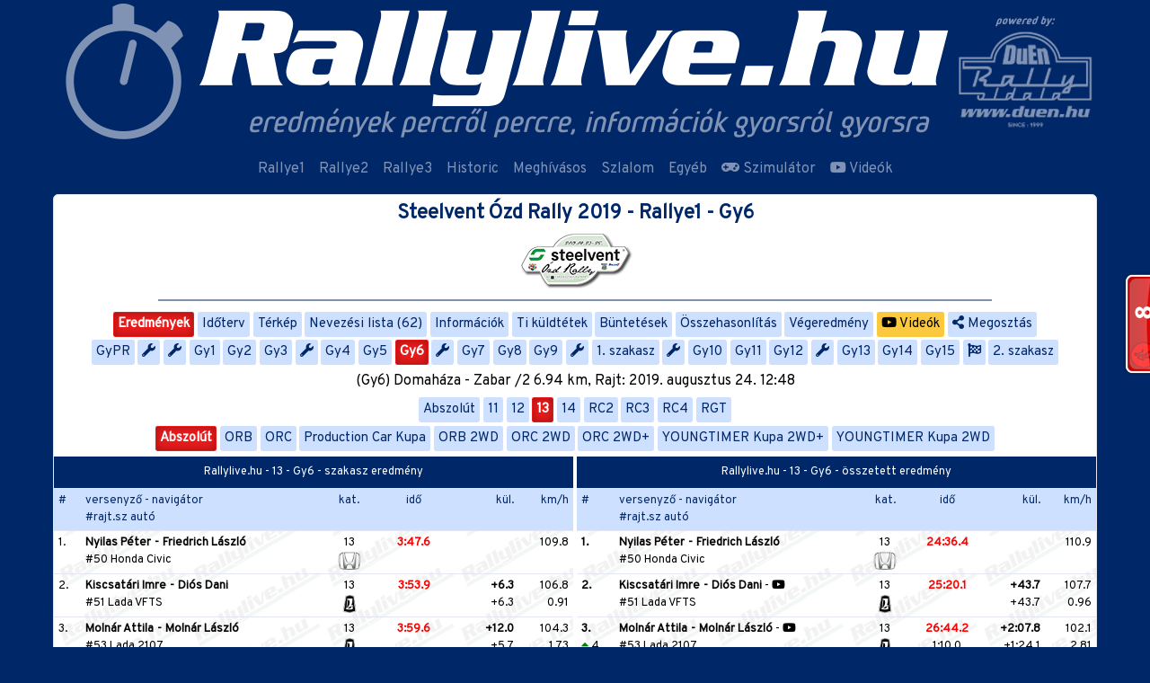

--- FILE ---
content_type: text/html; charset=UTF-8
request_url: https://rallylive.hu/ozd-rally-2019-r1/gyors-Gy6/kategoria-13
body_size: 10988
content:
<!DOCTYPE html>
<html lang="hu">

<head>
    <meta charset="UTF-8">
    <meta http-equiv="X-UA-Compatible" content="IE=edge">
    <base href="https://rallylive.hu/">
    <meta name="viewport" content="width=device-width, initial-scale=1">
        <meta http-equiv="Content-type" content="text/html; charset=utf-8" />
    <meta name="viewport" content="width=device-width, initial-scale=1.0">
    <title>Rallylive.hu - Steelvent Ózd Rally 2019 - Rallye1 - Gy6    </title>
    <meta property="og:url"
        content="https://rallylive.hu/ozd-rally-2019-r1/gyors-Gy6/kategoria-13" />
    <meta property="og:type" content="website" />
    <meta property="og:title"
        content="Rallylive.hu - Steelvent Ózd Rally 2019 - Rallye1 - Gy6" />
    <meta property="og:image"          content="https://rallylive.hu/storage/share/rallylive_facebook_share_190823_ozd.jpg" />
    <meta property="fb:app_id" content="951645001616424" />
            <link rel='manifest' href='/manifest.json'>
        <meta name="theme-color" content="#002768" />
    <link rel="apple-touch-icon" href="thb/192/rallylive_appicon.png">
    <meta name="apple-mobile-web-app-capable" content="yes">
    <meta name="apple-mobile-web-app-status-bar-style" content="#002768">
    <meta name="apple-mobile-web-app-title"
        content="Rallylive.hu - Steelvent Ózd Rally 2019 - Rallye1 - Gy6">
    <meta name="msapplication-TileImage" content="thb/144/rallylive_appicon.png">
    <meta name="msapplication-TileColor" content="#FFFFFF">
        <link href="https://cdn.jsdelivr.net/npm/@fortawesome/fontawesome-free@5.15.3/css/all.min.css" rel="stylesheet" type="text/css" />

    <link href="https://rallylive.hu/template/css/rallylive-teszt.min.css?v=1088a60da7fcccc6a2c4bc90f7e5c76e" rel="stylesheet" type="text/css" />
        <script src="/template/js/jquery/jquery.min.js"></script>
    <script src="/template/js/bootstrap/bootstrap.min.js"></script>
    <script src="/template/js/moment/moment-with-locales.min.js"></script>
    <script src="/template/js/chosen-js/chosen.jquery.min.js"></script>
    <script
        src="/template/js/rallylive.hu.js?v=d0d422591e2203c70a29cbe127a31ba9">
    </script>
    
    <style>
    .pair-separator{
            display:none;
        }

    @media (min-width: 576px){
        .pair-separator{
            display:inline;
            margin: 0 .25rem;
        }
    }
    .navbar-toggler{
        color: #FFF;
    }
    </style>
    <script>
        var datetime = null,
            date = null;

        var updatecdate = function() {
            $('[data-date]').each(function() {
                var date = $(this).data('date');
                $(this).html(moment(date).fromNow());
            });
        };

        $(document).ready(function() {
            moment.locale('hu');
            updatecdate();
            setInterval(updatecdate, 1000);
        });
    </script>
    <script>
  window.fbAsyncInit = function() {
    FB.init({
      appId      : '951645001616424',
      cookie     : true,
      xfbml      : true,
      version    : 'v2.5'
    });
  };
  (function(d, s, id){
     var js, fjs = d.getElementsByTagName(s)[0];
     if (d.getElementById(id)) {return;}
     js = d.createElement(s); js.id = id;
     js.src = "//connect.facebook.net/hu_HU/sdk.js#xfbml=1&version=v3.0";
     fjs.parentNode.insertBefore(js, fjs);
   }(document, 'script', 'facebook-jssdk'));
</script>

<script>
  (function(i,s,o,g,r,a,m){i['GoogleAnalyticsObject']=r;i[r]=i[r]||function(){
  (i[r].q=i[r].q||[]).push(arguments)},i[r].l=1*new Date();a=s.createElement(o),
  m=s.getElementsByTagName(o)[0];a.async=1;a.src=g;m.parentNode.insertBefore(a,m)
  })(window,document,'script','//www.google-analytics.com/analytics.js','ga');

  ga('create', 'UA-6460765-3', 'auto');
  ga('send', 'pageview');

</script>
<script src="https://www.gstatic.com/firebasejs/8.7.1/firebase-app.js"  ></script>
<script src="https://www.gstatic.com/firebasejs/8.7.1/firebase-messaging.js"></script>

    <script>
    // Your web app's Firebase configuration
    var firebaseConfig = {
        apiKey: "AIzaSyDKaCv_1knzqqDkBiS5SLfWfPRqZG33OpU",
        authDomain: "rallylive-1.firebaseapp.com",
        projectId: "rallylive-1",
        storageBucket: "rallylive-1.appspot.com",
        messagingSenderId: "902773198645",
        appId: "1:902773198645:web:b9894b8cc6998843b3c67c"
    };

    // Initialize Firebase
    firebase.initializeApp(firebaseConfig);
    const messaging = firebase.messaging();
    messaging.onMessage((payload) => {
        console.log('Message received. ', payload);
        if(("Notification" in window) && Notification.permission === "granted") {
            if(payload.notification.title) {
                var subj = payload.notification.title
            } else {
                var subj = payload.notification.body
            }
            var notification = new Notification(subj,payload.notification);
            if(payload.notification.click_action) {
                notification.onclick = function(event) {
                event.preventDefault(); // prevent the browser from focusing the Notification's tab
                window.open(payload.notification.click_action, '_self');
                console.log("clicked")
                }
            }
            viewPush(payload)
        }
    });
    function viewPush(o){
        $.ajax({
            url:'api/notification/stat',
            method:'POST',
            data:o,
            success:function(){
            }
        });
    }
    </script>
</head>

<body data-nanobar="var(--secondary)">
<script> new Nanobar </script>
    <header class="d-flex align-items-center">
        <button class="navbar-toggler d-md-none" type="button" data-toggle="collapse" data-target="#navbarsTopMenu"
            aria-controls="navbarsTopMenu" aria-expanded="false" aria-label="Toggle navigation">
            <i class="fa fa-bars"> </i>
        </button>

        <div class="container p-0">
            <div class="d-flex">
            <a href="https://rallylive.hu/"><img src="https://rallylive.hu/storage/header/rallylive_head_2022.png" class="w-max-100" alt="" /></a>            </div>
        </div>
    </header><nav class="navbar navbar-expand-md navbar-dark">

    
  <div class="collapse navbar-collapse justify-content-md-center" id="navbarsTopMenu">
    <ul class="navbar-nav align-items-lg-center">
      
              <li class="nav-item">
              <a class="nav-link" href="rallye1">Rallye1</a>
              </li>
              <li class="nav-item">
              <a class="nav-link" href="rallye2">Rallye2</a>
              </li>
              <li class="nav-item">
              <a class="nav-link" href="rallye3">Rallye3</a>
              </li>
              <li class="nav-item">
              <a class="nav-link" href="historic">Historic</a>
              </li>
              <li class="nav-item">
              <a class="nav-link" href="meghivasos">Meghívásos</a>
              </li>
              <li class="nav-item">
              <a class="nav-link" href="szlalom"><i class=""> </i> Szlalom</a>
              </li>
              <li class="nav-item">
              <a class="nav-link" href="egyeb">Egyéb</a>
              </li>
              <li class="nav-item">
              <a class="nav-link" href="szimulator"><i class="fas fa-gamepad"> </i> Szimulátor</a>
              </li>
              <li class="nav-item">
              <a class="nav-link" href="video"><i class="fab fa-youtube"> </i> Videók</a>
              </li>            
    </ul>
  </div>
</nav>
<script>
// $('#navbarsTopMenu').on('mouseenter', '.dropdown', function(e){
//     if($(window).width() > 768){
//         $(e.target).dropdown('toggle')
//     }
// });

// $('#navbarsTopMenu').on('click', '.dropdown-toggle', function(e){
//     console.log($(e.target))
//     if($(window).width() > 768){
//         window.location.href=$(e.target).attr('href')
//     }
// });
</script><main id="content" class="container" data-layout="default">
<div class="text-center card">
<div class="pb-1">
        <div class="pt-0">
    <a href="https://rallylive.hu/ozd-rally-2019-r1"><h1 class="race-title p-2 m-0">Steelvent Ózd Rally 2019 - Rallye1 - Gy6</h1></a>    <a href="https://rallylive.hu/ozd-rally-2019"><img src="https://rallylive.hu/storage/190823_ozd.gif" alt="" /></a>    </div>
    </div>

<script>
    var Race = { 'id': 450, 'category_id':1}
    Race.SELECTED = {"gyors":{"specialstage_id":"8181","race_id":"450","USorrend":null,"shorthand":"Gy6","name":"Domaháza - Zabar /2","length":"6.94","ss_date":"2019-08-24 12:48:00","status":"E","evaluated":"Y","type":"gyors","maps_url":null,"leg":"1","videos":null,"shortline":"(Gy6) Domaháza - Zabar /2 6.94 km, Rajt: 2019. augusztus 24. 12:48"},"category":"13","cup":"abs","menu":"eredmeny","menu_title":"Gy6"}</script><hr style="width: 80%;height: 2px;margin: 0.5rem auto;border-top: 2px solid #7f92b3;"><div class="race-menu-links"><a href="https://rallylive.hu/ozd-rally-2019-r1/eredmeny" class="btn btn-race-menu" data-racemenu="eredmeny">Eredmények</a><a href="https://rallylive.hu/ozd-rally-2019-r1/idoterv" class="btn btn-race-menu" data-racemenu="idoterv">Időterv</a><a href="https://rallylive.hu/ozd-rally-2019-r1/terkep" class="btn btn-race-menu" data-racemenu="terkep">Térkép</a><a href="https://rallylive.hu/ozd-rally-2019-r1/rajtlista" class="btn btn-race-menu" data-racemenu="rajtlista">Nevezési lista (62)</a><a href="https://rallylive.hu/ozd-rally-2019-r1/info" class="btn btn-race-menu" data-racemenu="info">Információk</a><a href="https://rallylive.hu/ozd-rally-2019-r1/ti-kuldtetek" class="btn btn-race-menu" data-racemenu="ti-kuldtetek">Ti küldtétek</a><a href="https://rallylive.hu/ozd-rally-2019-r1/buntetes" class="btn btn-race-menu" data-racemenu="buntetes">Büntetések</a><a href="https://rallylive.hu/ozd-rally-2019-r1/compare" class="btn btn-race-menu" data-racemenu="compare">Összehasonlítás</a><a href="https://rallylive.hu/ozd-rally-2019-r1/vegeredmeny" class="btn btn-race-menu" data-racemenu="vegeredmeny">Végeredmény</a><a href="https://rallylive.hu/ozd-rally-2019-r1/video" class="btn btn-race-menu" data-racemenu="video" style="background:#fac93e; color:#000"><i class="fab fa-youtube"></i> Videók</a><a href="https://rallylive.hu/ozd-rally-2019-r1/gyors-Gy6/kategoria-13" class="btn btn-race-menu" id="fbshareBtn3"><i class="fa fa-share-alt"> </i> Megosztás</a></div><script>
if(typeof Race == 'object'){

    if(Race.SELECTED.menu) {
        $('a[data-racemenu="'+Race.SELECTED.menu+'"]').addClass('active')
    }

}
</script>
<div class="race-stage-links"><a href="https://rallylive.hu/ozd-rally-2019-r1/gyors-GyPR/kategoria-13" class="btn btn-race-menu btn-stage" data-title="(GyPR) Prológ 1.5 km, Rajt: 2019. augusztus 23. 18:00" data-stage="8170">GyPR</a><a class="btn btn-race-menu btn-stage" data-title="Szerviz PR 30 perc, 2019. augusztus 23. 18:40"><i class="fa fa-wrench"> </i></a><a class="btn btn-race-menu btn-stage" data-title="Szerviz A 15 perc, 2019. augusztus 24. 07:00"><i class="fa fa-wrench"> </i></a><a href="https://rallylive.hu/ozd-rally-2019-r1/gyors-Gy1/kategoria-13" class="btn btn-race-menu btn-stage" data-title="(Gy1) Királd-körgyors - Ózd /1 16.1 km, Rajt: 2019. augusztus 24. 08:13" data-stage="8174">Gy1</a><a href="https://rallylive.hu/ozd-rally-2019-r1/gyors-Gy2/kategoria-13" class="btn btn-race-menu btn-stage" data-title="(Gy2) Hangony - Domaháza /1 7.75 km, Rajt: 2019. augusztus 24. 08:56" data-stage="8175">Gy2</a><a href="https://rallylive.hu/ozd-rally-2019-r1/gyors-Gy3/kategoria-13" class="btn btn-race-menu btn-stage" data-title="(Gy3) Domaháza - Zabar /1 6.94 km, Rajt: 2019. augusztus 24. 09:14" data-stage="8176">Gy3</a><a class="btn btn-race-menu btn-stage" data-title="Szerviz B 30 perc, 2019. augusztus 24. 10:29"><i class="fa fa-wrench"> </i></a><a href="https://rallylive.hu/ozd-rally-2019-r1/gyors-Gy4/kategoria-13" class="btn btn-race-menu btn-stage" data-title="(Gy4) Királd-körgyors - Ózd /2 16.1 km, Rajt: 2019. augusztus 24. 11:47" data-stage="8179">Gy4</a><a href="https://rallylive.hu/ozd-rally-2019-r1/gyors-Gy5/kategoria-13" class="btn btn-race-menu btn-stage" data-title="(Gy5) Hangony - Domaháza /2 7.75 km, Rajt: 2019. augusztus 24. 12:30" data-stage="8180">Gy5</a><a href="https://rallylive.hu/ozd-rally-2019-r1/gyors-Gy6/kategoria-13" class="btn btn-race-menu btn-stage" data-title="(Gy6) Domaháza - Zabar /2 6.94 km, Rajt: 2019. augusztus 24. 12:48" data-stage="8181">Gy6</a><a class="btn btn-race-menu btn-stage" data-title="Szerviz C 30 perc, 2019. augusztus 24. 14:03"><i class="fa fa-wrench"> </i></a><a href="https://rallylive.hu/ozd-rally-2019-r1/gyors-Gy7/kategoria-13" class="btn btn-race-menu btn-stage" data-title="(Gy7) Királd-körgyors - Ózd /3 16.1 km, Rajt: 2019. augusztus 24. 15:21" data-stage="8184">Gy7</a><a href="https://rallylive.hu/ozd-rally-2019-r1/gyors-Gy8/kategoria-13" class="btn btn-race-menu btn-stage" data-title="(Gy8) Hangony - Domaháza /3 7.75 km, Rajt: 2019. augusztus 24. 16:04" data-stage="8185">Gy8</a><a href="https://rallylive.hu/ozd-rally-2019-r1/gyors-Gy9/kategoria-13" class="btn btn-race-menu btn-stage" data-title="(Gy9) Domaháza - Zabar /3 6.94 km, Rajt: 2019. augusztus 24. 16:22" data-stage="8186">Gy9</a><a class="btn btn-race-menu btn-stage" data-title="Szerviz D 45 perc, 2019. augusztus 24. 17:32"><i class="fa fa-wrench"> </i></a><a href="https://rallylive.hu/ozd-rally-2019-r1/1-szakasz" class="btn btn-race-menu btn-leg" data-leg="1" data-title="1. szakasz">1. szakasz</a><a class="btn btn-race-menu btn-stage" data-title="Szerviz E (Salgótarján) 15 perc, 2019. augusztus 25. 08:30"><i class="fa fa-wrench"> </i></a><a href="https://rallylive.hu/ozd-rally-2019-r1/gyors-Gy10/kategoria-13" class="btn btn-race-menu btn-stage" data-title="(Gy10) Salgótarján - Kazár - Vizslás /1 7.8 km, Rajt: 2019. augusztus 25. 09:03" data-stage="8191">Gy10</a><a href="https://rallylive.hu/ozd-rally-2019-r1/gyors-Gy11/kategoria-13" class="btn btn-race-menu btn-stage" data-title="(Gy11) Mátrakeresztes - Mátraszentimre /1 9.74 km, Rajt: 2019. augusztus 25. 09:56" data-stage="8192">Gy11</a><a href="https://rallylive.hu/ozd-rally-2019-r1/gyors-Gy12/kategoria-13" class="btn btn-race-menu btn-stage" data-title="(Gy12) Cered - Zagyvaróna /1 12.76 km, Rajt: 2019. augusztus 25. 11:29" data-stage="8193">Gy12</a><a class="btn btn-race-menu btn-stage" data-title="Szerviz F 30 perc, 2019. augusztus 25. 12:09"><i class="fa fa-wrench"> </i></a><a href="https://rallylive.hu/ozd-rally-2019-r1/gyors-Gy13/kategoria-13" class="btn btn-race-menu btn-stage" data-title="(Gy13) Salgótarján - Kazár - Vizslás /2 7.8 km, Rajt: 2019. augusztus 25. 12:57" data-stage="8196">Gy13</a><a href="https://rallylive.hu/ozd-rally-2019-r1/gyors-Gy14/kategoria-13" class="btn btn-race-menu btn-stage" data-title="(Gy14) Mátrakeresztes - Mátraszentimre /2 9.74 km, Rajt: 2019. augusztus 25. 13:50" data-stage="8197">Gy14</a><a href="https://rallylive.hu/ozd-rally-2019-r1/gyors-Gy15/kategoria-13" class="btn btn-race-menu btn-stage" data-title="(Gy15) Cered - Zagyvaróna /2 - POWER STAGE 12.76 km, Rajt: 2019. augusztus 25. 15:23" data-stage="8198">Gy15</a><a class="btn btn-race-menu btn-stage" data-title="Céldobogó, 2019. augusztus 25. 15:48"><i class="fa fa-flag-checkered"> </i></a><a href="https://rallylive.hu/ozd-rally-2019-r1/2-szakasz" class="btn btn-race-menu btn-leg" data-leg="2" data-title="2. szakasz">2. szakasz</a></div><div id="race-stage-info">(Gy6) Domaháza - Zabar /2 6.94 km, Rajt: 2019. augusztus 24. 12:48</div>
<script>

    $('.btn-stage')
    .mouseenter(function() {
        $('#race-stage-info').html($(this).attr('data-title'))
    })
    .mouseleave(function() {
        if(Race.SELECTED.leg) {
            $('#race-stage-info').html('')
        } else {
            $('#race-stage-info').html(Race.SELECTED.gyors.shortline)
        }
    });

    if(Race.SELECTED.gyors && !Race.SELECTED.leg) {
        $('a[data-stage="'+Race.SELECTED.gyors.specialstage_id+'"]').addClass('active')
    }
    
    if(Race.SELECTED.leg) {
        $('a[data-leg="'+Race.SELECTED.leg+'"]').addClass('active')
    }
</script><div class="race-category-links"><a href="https://rallylive.hu/ozd-rally-2019-r1/eredmeny/gyors-Gy6" class="btn btn-race-menu" data-category="abs">Abszolút</a><a href="https://rallylive.hu/ozd-rally-2019-r1/eredmeny/gyors-Gy6/kategoria-11" class="btn btn-race-menu" data-category="11">11</a><a href="https://rallylive.hu/ozd-rally-2019-r1/eredmeny/gyors-Gy6/kategoria-12" class="btn btn-race-menu" data-category="12">12</a><a href="https://rallylive.hu/ozd-rally-2019-r1/eredmeny/gyors-Gy6/kategoria-13" class="btn btn-race-menu" data-category="13">13</a><a href="https://rallylive.hu/ozd-rally-2019-r1/eredmeny/gyors-Gy6/kategoria-14" class="btn btn-race-menu" data-category="14">14</a><a href="https://rallylive.hu/ozd-rally-2019-r1/eredmeny/gyors-Gy6/kategoria-RC2" class="btn btn-race-menu" data-category="RC2">RC2</a><a href="https://rallylive.hu/ozd-rally-2019-r1/eredmeny/gyors-Gy6/kategoria-RC3" class="btn btn-race-menu" data-category="RC3">RC3</a><a href="https://rallylive.hu/ozd-rally-2019-r1/eredmeny/gyors-Gy6/kategoria-RC4" class="btn btn-race-menu" data-category="RC4">RC4</a><a href="https://rallylive.hu/ozd-rally-2019-r1/eredmeny/gyors-Gy6/kategoria-RGT" class="btn btn-race-menu" data-category="RGT">RGT</a></div><script>
    if(Race.SELECTED.category) {
        $('a[data-category="'+Race.SELECTED.category+'"]').addClass('active')
    }
</script><div class="race-champion-links"><a href="https://rallylive.hu/ozd-rally-2019-r1/eredmeny/gyors-Gy6" class="btn btn-race-menu" data-cup="abs">Abszolút</a><a href="https://rallylive.hu/ozd-rally-2019-r1/eredmeny/gyors-Gy6/kupa-ORB" class="btn btn-race-menu" data-cup="ORB">ORB</a><a href="https://rallylive.hu/ozd-rally-2019-r1/eredmeny/gyors-Gy6/kupa-ORC" class="btn btn-race-menu" data-cup="ORC">ORC</a><a href="https://rallylive.hu/ozd-rally-2019-r1/eredmeny/gyors-Gy6/kupa-Production Car Kupa" class="btn btn-race-menu" data-cup="Production Car Kupa">Production Car Kupa</a><a href="https://rallylive.hu/ozd-rally-2019-r1/eredmeny/gyors-Gy6/kupa-ORB 2WD" class="btn btn-race-menu" data-cup="ORB 2WD">ORB 2WD</a><a href="https://rallylive.hu/ozd-rally-2019-r1/eredmeny/gyors-Gy6/kupa-ORC 2WD" class="btn btn-race-menu" data-cup="ORC 2WD">ORC 2WD</a><a href="https://rallylive.hu/ozd-rally-2019-r1/eredmeny/gyors-Gy6/kupa-ORC 2WD+" class="btn btn-race-menu" data-cup="ORC 2WD+">ORC 2WD+</a><a href="https://rallylive.hu/ozd-rally-2019-r1/eredmeny/gyors-Gy6/kupa-YOUNGTIMER Kupa 2WD+" class="btn btn-race-menu" data-cup="YOUNGTIMER Kupa 2WD+">YOUNGTIMER Kupa 2WD+</a><a href="https://rallylive.hu/ozd-rally-2019-r1/eredmeny/gyors-Gy6/kupa-YOUNGTIMER Kupa 2WD" class="btn btn-race-menu" data-cup="YOUNGTIMER Kupa 2WD">YOUNGTIMER Kupa 2WD</a></div><script> if(Race.SELECTED.cup) { $('a[data-cup="'+Race.SELECTED.cup+'"]').addClass('active') }</script>
<div class="d-lg-flex flex-wrap mt-1" data-refresh="10">
            		        
                
        <div id="result-content-switch" class="d-flex w-100 d-lg-none mb-1" style="flex-flow: wrap;">
            <div class="w-50" style="padding-right: .125rem !important;">
                <button class="btn btn-race-menu active btn-block m-0" id="btn-result-content-switch">Szakasz eredmény</button>
            </div>
            <div class="w-50" style="padding-left: .125rem !important;">
                <button class="btn btn-race-menu btn-block m-0" id="btn-total-content-switch">Összetett eredmény</button>
            </div>
                                        <div class="w-50 mt-1" style="padding-right: .125rem !important;">
                <button class="btn btn-race-menu btn-block m-0" id="btn-total-content-switch" onclick="$('html, body').animate({ scrollTop: $('#info-content').offset().top }, 400);">Információ (6)</button>
            </div>
                                    
                                    <div class="w-50 mt-1" style="padding-left: .125rem !important;">
                <button class="btn btn-race-menu btn-block m-0" id="btn-total-content-switch" onclick="$('html, body').animate({ scrollTop: $('#penalty-content').offset().top }, 400);">Büntetések (1)</button>
            </div>
                        
        </div>
        
        <!-- StageResults -->
        <div id="stage-result-content" class="col-lg-6 pr-lg-05">
            <div class="result-table-title m-0 small">Rallylive.hu - 13 - Gy6 - szakasz eredmény</div>
            <div class="table-responsive">
                <table width="100%" border="0" align="center" cellpadding="0" cellspacing="0" class="table table-sm race-result-list text-left">
                    <thead>
                        <tr>
                            <td style="vertical-align:top">#</td>
                            <td style="vertical-align:top">versenyző - navigátor<br>#rajt.sz autó</td>
                            <td align="center" style="vertical-align:top">kat.</td>
                            <td class="text-center" style="vertical-align:top">idő</td>
                            <td class="text-right" style="vertical-align:top">kül.</td>
                                                        <td class="text-right" style="vertical-align:top">km/h</td>
                                                    </tr>
                    </thead>
                    <tbody>
                                                                        <tr>
                            <td>
                                <div class="">
                                    1.                                </div>
                                <div class=""></div>
                            </td>
                            <td>
                                <a href="/ozd-rally-2019-r1/versenyzo/82877">
                                    <div class="result-enrty d-sm-inline-flex flex-wrap font-weight-bold">
                                        <div class="result-enrty-driver">Nyilas Péter </div><span class="pair-separator"> - </span><div class="result-enrty-codriver">Friedrich László </div>                                    </div>
                                </a>
                                                                    <a href="/ozd-rally-2019-r1/versenyzo/82877">
                                    <div class="">#50 Honda  Civic</div>
                                </a>
                                                            </td>
                            <td align="center">13<br><img src="/images/car_logo/honda.png?v2" alt="Honda  Civic" title="Honda  Civic" class="car-logo" /></td>
                            <td class="text-center">
                                <span class="result-time">3:47.6</span>
                                                                <!-- Array
(
    [entry_id] => 82877
    [no] => 50
    [stage_time] => 227600
    [penalty_time] => 0
    [pos] => 1
    [avg_speed] => 109.77152899824
    [avg_speed_prev] => 0
    [entry] => EntryFormat Object
        (
            [_data:EntryFormat:private] => Array
                (
                    [entry_id] => 82877
                    [entry2_id] => 
                    [race_id] => 450
                    [driver_id] => 
                    [driver_name] => Nyilas Péter 
                    [driver_flag] => 
                    [codriver_id] => 
                    [codriver_name] => Friedrich László 
                    [codriver_flag] => 
                    [team_id] => 
                    [team_name] => Corse Attack Rally Team S.E.
                    [category_id] => 0
                    [category] => 13
                    [gruppe] => 
                    [prefix_no] => 
                    [no] => 50
                    [car_logo] => 
                    [car] => Honda  Civic
                    [final_show] => Y
                    [final_desc] => 
                    [disq] => N
                    [disq_description] => 
                    [out] => N
                    [out_description] => 
                    [out_specialstage_id] => 
                    [champions] => ORC,ORC 2WD
                    [abs] => y
                    [composite] => y
                    [videos] => 
                )

            [race_category] => 1
        )

)
 -->
                            </td>
                            <td class="text-right"></td>
                                                        <td class="text-right">
                                <div> 109.8</div>
                                <div></div>
                            </td>
                                                    </tr>
                                                <tr>
                            <td>
                                <div class="">
                                    2.                                </div>
                                <div class=""></div>
                            </td>
                            <td>
                                <a href="/ozd-rally-2019-r1/versenyzo/82878">
                                    <div class="result-enrty d-sm-inline-flex flex-wrap font-weight-bold">
                                        <div class="result-enrty-driver">Kiscsatári Imre </div><span class="pair-separator"> - </span><div class="result-enrty-codriver">Diós Dani </div>                                    </div>
                                </a>
                                                                    <a href="/ozd-rally-2019-r1/versenyzo/82878">
                                    <div class="">#51 Lada  VFTS</div>
                                </a>
                                                            </td>
                            <td align="center">13<br><img src="/images/car_logo/lada70-85.png?v2" alt="Lada  VFTS" title="Lada  VFTS" class="car-logo" /></td>
                            <td class="text-center">
                                <span class="result-time">3:53.9</span>
                                                                <!-- Array
(
    [entry_id] => 82878
    [no] => 51
    [stage_time] => 233900
    [penalty_time] => 0
    [pos] => 2
    [diff_time_best] => 6300
    [diff_time_prev] => 6300
    [avg_speed] => 106.81487815306
    [avg_speed_prev] => 0.90778097982709
    [entry] => EntryFormat Object
        (
            [_data:EntryFormat:private] => Array
                (
                    [entry_id] => 82878
                    [entry2_id] => 
                    [race_id] => 450
                    [driver_id] => 
                    [driver_name] => Kiscsatári Imre 
                    [driver_flag] => 
                    [codriver_id] => 
                    [codriver_name] => Diós Dani 
                    [codriver_flag] => 
                    [team_id] => 
                    [team_name] => S.C.A.R. Ungheria SE 
                    [category_id] => 0
                    [category] => 13
                    [gruppe] => 
                    [prefix_no] => 
                    [no] => 51
                    [car_logo] => 
                    [car] => Lada  VFTS
                    [final_show] => Y
                    [final_desc] => 
                    [disq] => N
                    [disq_description] => 
                    [out] => N
                    [out_description] => 
                    [out_specialstage_id] => 
                    [champions] => ORC,ORC 2WD
                    [abs] => y
                    [composite] => y
                    [videos] => 252
                )

            [race_category] => 1
        )

)
 -->
                            </td>
                            <td class="text-right"><div class="font-weight-bold">+6.3</div><div>+6.3</div></td>
                                                        <td class="text-right">
                                <div> 106.8</div>
                                <div>  0.91</div>
                            </td>
                                                    </tr>
                                                <tr>
                            <td>
                                <div class="">
                                    3.                                </div>
                                <div class=""></div>
                            </td>
                            <td>
                                <a href="/ozd-rally-2019-r1/versenyzo/82880">
                                    <div class="result-enrty d-sm-inline-flex flex-wrap font-weight-bold">
                                        <div class="result-enrty-driver">Molnár Attila</div><span class="pair-separator"> - </span><div class="result-enrty-codriver">Molnár László</div>                                    </div>
                                </a>
                                                                    <a href="/ozd-rally-2019-r1/versenyzo/82880">
                                    <div class="">#53 Lada  2107</div>
                                </a>
                                                            </td>
                            <td align="center">13<br><img src="/images/car_logo/lada70-85.png?v2" alt="Lada  2107" title="Lada  2107" class="car-logo" /></td>
                            <td class="text-center">
                                <span class="result-time">3:59.6</span>
                                                                <!-- Array
(
    [entry_id] => 82880
    [no] => 53
    [stage_time] => 239600
    [penalty_time] => 0
    [pos] => 3
    [diff_time_best] => 12000
    [diff_time_prev] => 5700
    [avg_speed] => 104.27378964942
    [avg_speed_prev] => 1.7291066282421
    [entry] => EntryFormat Object
        (
            [_data:EntryFormat:private] => Array
                (
                    [entry_id] => 82880
                    [entry2_id] => 
                    [race_id] => 450
                    [driver_id] => 
                    [driver_name] => Molnár Attila
                    [driver_flag] => 
                    [codriver_id] => 
                    [codriver_name] => Molnár László
                    [codriver_flag] => 
                    [team_id] => 
                    [team_name] => Zsomar-Ker Kft 
                    [category_id] => 0
                    [category] => 13
                    [gruppe] => 
                    [prefix_no] => 
                    [no] => 53
                    [car_logo] => 
                    [car] => Lada  2107
                    [final_show] => Y
                    [final_desc] => 
                    [disq] => N
                    [disq_description] => 
                    [out] => N
                    [out_description] => 
                    [out_specialstage_id] => 
                    [champions] => ORC,ORC 2WD
                    [abs] => y
                    [composite] => y
                    [videos] => 254
                )

            [race_category] => 1
        )

)
 -->
                            </td>
                            <td class="text-right"><div class="font-weight-bold">+12.0</div><div>+5.7</div></td>
                                                        <td class="text-right">
                                <div> 104.3</div>
                                <div>  1.73</div>
                            </td>
                                                    </tr>
                                                <tr>
                            <td>
                                <div class="">
                                    4.                                </div>
                                <div class=""></div>
                            </td>
                            <td>
                                <a href="/ozd-rally-2019-r1/versenyzo/82881">
                                    <div class="result-enrty d-sm-inline-flex flex-wrap font-weight-bold">
                                        <div class="result-enrty-driver">Szabó Zoltán</div><span class="pair-separator"> - </span><div class="result-enrty-codriver">Szabó Zoltán</div>                                    </div>
                                </a>
                                                                    <a href="/ozd-rally-2019-r1/versenyzo/82881">
                                    <div class="">#54 Renault  Megane Maxi</div>
                                </a>
                                                            </td>
                            <td align="center">13<br><img src="/images/car_logo/renault.png?v2" alt="Renault  Megane Maxi" title="Renault  Megane Maxi" class="car-logo" /></td>
                            <td class="text-center">
                                <span class="result-time">5:30.3</span>
                                                                <!-- Array
(
    [entry_id] => 82881
    [no] => 54
    [stage_time] => 330300
    [penalty_time] => 0
    [pos] => 4
    [diff_time_best] => 102700
    [diff_time_prev] => 90700
    [avg_speed] => 75.640326975477
    [avg_speed_prev] => 14.798270893372
    [entry] => EntryFormat Object
        (
            [_data:EntryFormat:private] => Array
                (
                    [entry_id] => 82881
                    [entry2_id] => 
                    [race_id] => 450
                    [driver_id] => 
                    [driver_name] => Szabó Zoltán
                    [driver_flag] => 
                    [codriver_id] => 
                    [codriver_name] => Szabó Zoltán
                    [codriver_flag] => 
                    [team_id] => 
                    [team_name] => Turán Motorsport Se. 
                    [category_id] => 0
                    [category] => 13
                    [gruppe] => 
                    [prefix_no] => 
                    [no] => 54
                    [car_logo] => 
                    [car] => Renault  Megane Maxi
                    [final_show] => Y
                    [final_desc] => 
                    [disq] => N
                    [disq_description] => 
                    [out] => N
                    [out_description] => 
                    [out_specialstage_id] => 
                    [champions] => ORC,ORC 2WD
                    [abs] => y
                    [composite] => y
                    [videos] => 255
                )

            [race_category] => 1
        )

)
 -->
                            </td>
                            <td class="text-right"><div class="font-weight-bold">+1:42.7</div><div>+1:30.7</div></td>
                                                        <td class="text-right">
                                <div>  75.6</div>
                                <div> 14.80</div>
                            </td>
                                                    </tr>
                                                <tr>
                            <td>
                                <div class="">
                                    5.                                </div>
                                <div class=""></div>
                            </td>
                            <td>
                                <a href="/ozd-rally-2019-r1/versenyzo/82875">
                                    <div class="result-enrty d-sm-inline-flex flex-wrap font-weight-bold">
                                        <div class="result-enrty-driver">Tóth Ottó </div><span class="pair-separator"> - </span><div class="result-enrty-codriver">Vajnai Dániel </div>                                    </div>
                                </a>
                                                                    <a href="/ozd-rally-2019-r1/versenyzo/82875">
                                    <div class="">#48 Lada  VFTS</div>
                                </a>
                                                            </td>
                            <td align="center">13<br><img src="/images/car_logo/lada70-85.png?v2" alt="Lada  VFTS" title="Lada  VFTS" class="car-logo" /></td>
                            <td class="text-center">
                                <span class="result-time">12:50.4</span>
                                                                <!-- Array
(
    [entry_id] => 82875
    [no] => 48
    [stage_time] => 770400
    [penalty_time] => 0
    [pos] => 5
    [diff_time_best] => 542800
    [diff_time_prev] => 440100
    [avg_speed] => 32.429906542056
    [avg_speed_prev] => 78.21325648415
    [entry] => EntryFormat Object
        (
            [_data:EntryFormat:private] => Array
                (
                    [entry_id] => 82875
                    [entry2_id] => 
                    [race_id] => 450
                    [driver_id] => 
                    [driver_name] => Tóth Ottó 
                    [driver_flag] => 
                    [codriver_id] => 
                    [codriver_name] => Vajnai Dániel 
                    [codriver_flag] => 
                    [team_id] => 
                    [team_name] => Zsomar-Ker Kft 
                    [category_id] => 0
                    [category] => 13
                    [gruppe] => 
                    [prefix_no] => 
                    [no] => 48
                    [car_logo] => 
                    [car] => Lada  VFTS
                    [final_show] => Y
                    [final_desc] => 
                    [disq] => N
                    [disq_description] => 
                    [out] => N
                    [out_description] => 
                    [out_specialstage_id] => 
                    [champions] => ORC,ORC 2WD
                    [abs] => y
                    [composite] => y
                    [videos] => 251
                )

            [race_category] => 1
        )

)
 -->
                            </td>
                            <td class="text-right"><div class="font-weight-bold">+9:02.8</div><div>+7:20.1</div></td>
                                                        <td class="text-right">
                                <div>  32.4</div>
                                <div> 78.21</div>
                            </td>
                                                    </tr>
                                            </tbody>
                </table>
            </div>
        </div>
        <!-- TotalResults -->
                <div id="total-result-content" class="col-lg-6 pl-lg-05 d-none d-lg-inline">
            <div class="result-table-title m-0 small">Rallylive.hu - 13 - Gy6 - összetett eredmény</div>
            <div class="table-responsive">
            <table width="100%" border="0" align="center" cellpadding="0" cellspacing="0" class="table table-sm race-result-list text-left">
                    <thead>
                        <tr>
                            <td style="vertical-align:top">#</td>
                            <td style="vertical-align:top">versenyző - navigátor<br>#rajt.sz autó</td>
                            <td align="center" style="vertical-align:top">kat.</td>
                            <td class="text-center" style="vertical-align:top">idő</td>
                            <td class="text-right" style="vertical-align:top">kül.</td>
                                                        <td class="text-right" style="vertical-align:top">km/h</td>
                                                    </tr>
                    </thead>
                    <tbody>
                                                <tr>
                            <td>
                                <div class="">
                                    <b>1.</b>
                                    <div>
                                    </div>
                                </div>
                                <div class=""></div>
                            </td>
                            <td>
                                <a href="/ozd-rally-2019-r1/versenyzo/82877">
                                    <div class="result-enrty d-sm-inline-flex flex-wrap font-weight-bold">
                                    <div class="result-enrty-driver">Nyilas Péter </div><span class="pair-separator"> - </span><div class="result-enrty-codriver">Friedrich László </div>    
                                </div>
                                </a>
                                                                <a href="/ozd-rally-2019-r1/versenyzo/82877">
                                    <div class="">#50 Honda  Civic</div>
                                </a>
                                
                            </td>
                            <td align="center">13<br><img src="/images/car_logo/honda.png?v2" alt="Honda  Civic" title="Honda  Civic" class="car-logo" /></td>
                            <td class="text-center">
                                <div class="result-time">24:36.4</div>
                                <div class="penalty-time"></div>
                            </td>
                            <td class="text-right"></td>
                                                        <td class="text-right">
                                <div> 110.9</div>
                                <div></div>
                            </td>
                                                    </tr>
                                                <tr>
                            <td>
                                <div class="">
                                    <b>2.</b>
                                    <div>
                                    </div>
                                </div>
                                <div class=""></div>
                            </td>
                            <td>
                                <a href="/ozd-rally-2019-r1/versenyzo/82878">
                                    <div class="result-enrty d-sm-inline-flex flex-wrap font-weight-bold">
                                    <div class="result-enrty-driver">Kiscsatári Imre </div><span class="pair-separator"> - </span><div class="result-enrty-codriver">Diós Dani </div>    
                                </div>
                                </a>
                                <a href="https://rallylive.hu/ozd-rally-2019-r1/video?video_id=252"><span class="d-none d-sm-inline"> - </span><i class="fab fa-youtube"> </i></a>                                <a href="/ozd-rally-2019-r1/versenyzo/82878">
                                    <div class="">#51 Lada  VFTS</div>
                                </a>
                                
                            </td>
                            <td align="center">13<br><img src="/images/car_logo/lada70-85.png?v2" alt="Lada  VFTS" title="Lada  VFTS" class="car-logo" /></td>
                            <td class="text-center">
                                <div class="result-time">25:20.1</div>
                                <div class="penalty-time"></div>
                            </td>
                            <td class="text-right"><div class="font-weight-bold">+43.7</div><div>+43.7</div></td>
                                                        <td class="text-right">
                                <div> 107.7</div>
                                <div>  0.96</div>
                            </td>
                                                    </tr>
                                                <tr>
                            <td>
                                <div class="">
                                    <b>3.</b>
                                    <div>
                                    <i class="fa fa-caret-up text-green"> </i> 4.</div>
                                </div>
                                <div class=""></div>
                            </td>
                            <td>
                                <a href="/ozd-rally-2019-r1/versenyzo/82880">
                                    <div class="result-enrty d-sm-inline-flex flex-wrap font-weight-bold">
                                    <div class="result-enrty-driver">Molnár Attila</div><span class="pair-separator"> - </span><div class="result-enrty-codriver">Molnár László</div>    
                                </div>
                                </a>
                                <a href="https://rallylive.hu/ozd-rally-2019-r1/video?video_id=254"><span class="d-none d-sm-inline"> - </span><i class="fab fa-youtube"> </i></a>                                <a href="/ozd-rally-2019-r1/versenyzo/82880">
                                    <div class="">#53 Lada  2107</div>
                                </a>
                                
                            </td>
                            <td align="center">13<br><img src="/images/car_logo/lada70-85.png?v2" alt="Lada  2107" title="Lada  2107" class="car-logo" /></td>
                            <td class="text-center">
                                <div class="result-time">26:44.2</div>
                                <div class="penalty-time">1:10.0</div>
                            </td>
                            <td class="text-right"><div class="font-weight-bold">+2:07.8</div><div>+1:24.1</div></td>
                                                        <td class="text-right">
                                <div> 102.1</div>
                                <div>  2.81</div>
                            </td>
                                                    </tr>
                                                <tr>
                            <td>
                                <div class="">
                                    <b>4.</b>
                                    <div>
                                    <i class="fa fa-caret-up text-green"> </i> 5.</div>
                                </div>
                                <div class=""></div>
                            </td>
                            <td>
                                <a href="/ozd-rally-2019-r1/versenyzo/82881">
                                    <div class="result-enrty d-sm-inline-flex flex-wrap font-weight-bold">
                                    <div class="result-enrty-driver">Szabó Zoltán</div><span class="pair-separator"> - </span><div class="result-enrty-codriver">Szabó Zoltán</div>    
                                </div>
                                </a>
                                <a href="https://rallylive.hu/ozd-rally-2019-r1/video?video_id=255"><span class="d-none d-sm-inline"> - </span><i class="fab fa-youtube"> </i></a>                                <a href="/ozd-rally-2019-r1/versenyzo/82881">
                                    <div class="">#54 Renault  Megane Maxi</div>
                                </a>
                                
                            </td>
                            <td align="center">13<br><img src="/images/car_logo/renault.png?v2" alt="Renault  Megane Maxi" title="Renault  Megane Maxi" class="car-logo" /></td>
                            <td class="text-center">
                                <div class="result-time">30:45.2</div>
                                <div class="penalty-time">30.0</div>
                            </td>
                            <td class="text-right"><div class="font-weight-bold">+6:08.8</div><div>+4:01.0</div></td>
                                                        <td class="text-right">
                                <div>  88.7</div>
                                <div>  8.11</div>
                            </td>
                                                    </tr>
                                                <tr>
                            <td>
                                <div class="">
                                    <b>5.</b>
                                    <div>
                                    <i class="fa fa-caret-down text-red"> </i> 3.</div>
                                </div>
                                <div class=""></div>
                            </td>
                            <td>
                                <a href="/ozd-rally-2019-r1/versenyzo/82875">
                                    <div class="result-enrty d-sm-inline-flex flex-wrap font-weight-bold">
                                    <div class="result-enrty-driver">Tóth Ottó </div><span class="pair-separator"> - </span><div class="result-enrty-codriver">Vajnai Dániel </div>    
                                </div>
                                </a>
                                <a href="https://rallylive.hu/ozd-rally-2019-r1/video?video_id=251"><span class="d-none d-sm-inline"> - </span><i class="fab fa-youtube"> </i></a>                                <a href="/ozd-rally-2019-r1/versenyzo/82875">
                                    <div class="">#48 Lada  VFTS</div>
                                </a>
                                
                            </td>
                            <td align="center">13<br><img src="/images/car_logo/lada70-85.png?v2" alt="Lada  VFTS" title="Lada  VFTS" class="car-logo" /></td>
                            <td class="text-center">
                                <div class="result-time">34:20.3</div>
                                <div class="penalty-time"></div>
                            </td>
                            <td class="text-right"><div class="font-weight-bold">+9:43.9</div><div>+3:35.1</div></td>
                                                        <td class="text-right">
                                <div>  79.5</div>
                                <div> 12.84</div>
                            </td>
                                                    </tr>
                                            </tbody>
                </table>
            </div>
        </div>
                                <!-- Info -->
        <div class="col-12 p-0">
        <div id="info-content" class="result-table-title mt-1"><a href="http://www.gtgstudio.hu/rrp" target="_blank" style="color:inherit;"><img src="storage/RallyeRadio_FM99_3.png" style="border:none; max-height:30px;margin-right: 10px;" />RallyeRádió - FM99.3 - &nbsp;</a>Információ (6)</div>

            <table cellspacing="0" cellpadding="0" border="0" class="table table-sm race-result-list text-left info-table">
            <tbody>
            <tr><td width="100"><div class="d-flex"><b>Gy6</b><img src="/images/newsicon/duma.png" align="absmiddle" hspace="5" /> <span>13:50</span></div></td><td><a href="/ozd-rally-2019-r1/versenyzo/82875"><b>#48<img src="/images/car_logo/lada70-85.png?v2" alt="Lada  VFTS" title="Lada  VFTS" class="car-logo" />Tóth Ottó  - Vajnai Dániel </b></a>&nbsp;:&nbsp;Túlszívta magát az autó. Megvártuk, hogy kitisztuljon a karburátor, hogy kipárologjon belőle a benzin. </td></tr><tr><td width="100"><div class="d-flex"><b>Gy6</b><img src="/images/newsicon/duma.png" align="absmiddle" hspace="5" /> <span>13:48</span></div></td><td><a href="/ozd-rally-2019-r1/versenyzo/82881"><b>#54<img src="/images/car_logo/renault.png?v2" alt="Renault  Megane Maxi" title="Renault  Megane Maxi" class="car-logo" />Szabó Zoltán - Szabó Zoltán</b></a>&nbsp;:&nbsp;A gyorsasági elején elment a gyújtás, összevissza rángatott. Remélem megtudjuk csinálni. Gondjaink vannak, az a baj.</td></tr><tr><td width="100"><div class="d-flex"><b>Gy6</b><img src="/images/newsicon/duma.png" align="absmiddle" hspace="5" /> <span>13:47</span></div></td><td><a href="/ozd-rally-2019-r1/versenyzo/82880"><b>#53<img src="/images/car_logo/lada70-85.png?v2" alt="Lada  2107" title="Lada  2107" class="car-logo" />Molnár Attila - Molnár László</b></a>&nbsp;:&nbsp;Előző az jó volt. </td></tr><tr><td width="100"><div class="d-flex"><b>Gy6</b><img src="/images/newsicon/duma.png" align="absmiddle" hspace="5" /> <span>13:46</span></div></td><td><a href="/ozd-rally-2019-r1/versenyzo/82878"><b>#51<img src="/images/car_logo/lada70-85.png?v2" alt="Lada  VFTS" title="Lada  VFTS" class="car-logo" />Kiscsatári Imre  - Diós Dani </b></a>&nbsp;:&nbsp;Minden oké volt. Egyre jobban belejövünk, nem olyan rossz az idő.</td></tr><tr><td width="100"><div class="d-flex"><b>Gy6</b><img src="/images/newsicon/duma.png" align="absmiddle" hspace="5" /> <span>13:42</span></div></td><td><a href="/ozd-rally-2019-r1/versenyzo/82877"><b>#50<img src="/images/car_logo/honda.png?v2" alt="Honda  Civic" title="Honda  Civic" class="car-logo" />Nyilas Péter  - Friedrich László </b></a>&nbsp;:&nbsp;Minden a legnagyobb rendben. Most már kezdünk egy kicsit gyorsítani.</td></tr><tr><td width="100"><div class="d-flex"><b>Gy6</b><img src="/images/newsicon/informacio.png" align="absmiddle" hspace="5" /> <span>12:48</span></div></td><td>Elrajtoltak az első autók.</td></tr>            </tbody>
            </table>
        </div>
            </div>

    <!-- Büntetések -->    
        <div id="penalty-content" class="result-table-title mt-1">Büntetések (1)</div>
    <div class="">
    <table cellspacing="0" cellpadding="0" border="0" class="table table-sm race-result-list text-left">
        <thead>
            <tr>
                <td style="vertical-align:top">Gyors</td>
                <td style="vertical-align:top">
                    <div>versenyző - navigátor<br>#rajt.sz autó</div>
                </td>
                <td style="vertical-align:top" class="text-center">kat.</td>
                <td style="vertical-align:top" class="text-center">büntetés<br>oka</td>
            <tr>

        </thead>
    <tbody>
    <tr><td>Gy6</td><td><a href="/ozd-rally-2019-r1/versenyzo/82881"><div class="result-enrty d-sm-inline-flex flex-wrap font-weight-bold"><div class="result-enrty-driver">Szabó Zoltán</div><span class="pair-separator"> - </span><div class="result-enrty-codriver">Szabó Zoltán</div></div><div>#54 Renault  Megane Maxi</div></a></td><td class="text-center">13<br><img src="/images/car_logo/renault.png?v2" alt="Renault  Megane Maxi" title="Renault  Megane Maxi" class="car-logo" /></td><td style="vertical-align:top" class="text-center"><b class="text-red">20.0<br>2 perc késés</b></td></tr>    </tbody>
    </table>
    </div>
    </div>
<script>
        $('#btn-result-content-switch').click(function(){
            $('#btn-result-content-switch').addClass('active')
            $('#btn-total-content-switch').removeClass('active')

            $('#total-result-content').removeClass('d-inline')
            $('#stage-result-content').removeClass('d-xs-none')
            window.localStorage.removeItem("tr-show")
        })

        $('#btn-total-content-switch').click(function(){
            $('#btn-total-content-switch').addClass('active')
            $('#btn-result-content-switch').removeClass('active')

            $('#total-result-content').addClass('d-inline')
            $('#stage-result-content').addClass('d-xs-none')
            window.localStorage.setItem("tr-show", "yes")
        })

        $(function(){
            if(window.localStorage.getItem('tr-show') == 'yes') {
                $('#btn-total-content-switch').trigger('click')
            }
        })

</script>

    </main>
<footer>
<div class="container d-flex justify-content-between mb-4">
<div class="small text-center text-white-50">rallylive.hu - 2002-2026</div>
<div class="small text-center text-white-50">© ervin - DuEn</div>
</div>
</footer>
<button id="scroll-to-top" type="button" class="btn flex-column" style="bottom: -3px;">
  <i class="fas fa-chevron-up" style="color: var(--secondary); opacity: 0.5; text-shadow: 0px 0px 2px #ffffff;"></i>
  <i class="fas fa-chevron-up text-primary" style="margin-top: -1.5rem; text-shadow: 0px 0px 2px #ffffff;"></i>
  </button>
<button onclick="askForPermissionToReceiveNotifications()" id="btn-firebase-subscribe" class="btn d-none btn-secondary"><i class="fa fa-bell"> </i></button>

<script>
// PWA install
let deferredPrompt;

function getPWADisplayMode() {
    const isStandalone = window.matchMedia('(display-mode: standalone)').matches;
    if (document.referrer.startsWith('android-app://')) {
        return 'twa';
    } else if (navigator.standalone || isStandalone) {
        return 'standalone';
    }
    return 'browser';
}
// Ha nincs telepítve akkor megjelenítjük a bannert
var isAndroid = false;

if (/Android/.test(navigator.userAgent)) {
    isAndroid = true;
}

if (getPWADisplayMode() == "browser" && getCookie('__cip') == "" && isAndroid) {
    $('body').prepend(`<div id="install-pwa-content" style="width: 100%;background: #f8f8f8;display: flex;align-items: center;justify-content: space-between;padding: 1rem;font-size: 1.5rem;" class="d-none">
    <button id="install-pwa-btn" class="btn btn-secondary"><i class="fab fa-android"></i> Alkalmazás telepítése</button>
    <button id="cancel-install-pwa-btn" class="btn btn-sm btn-link">majd máskor <i class="fa fa-times"></i></button>
</div>`)
}

window.addEventListener('beforeinstallprompt', (e) => {
    e.preventDefault();
    $('#install-pwa-content').removeClass('d-none')
    deferredPrompt = e
    if ($('#install-pwa-content').is('div')) {
        installButton = document.getElementById('install-pwa-btn')
        installButton.addEventListener('click', async() => {
            $('#install-pwa-content').addClass('d-none')
                // Show the install prompt
            deferredPrompt.prompt();
            // Wait for the user to respond to the prompt
            const { outcome } = await deferredPrompt.userChoice;
            // Optionally, send analytics event with outcome of user choice
            console.log(`User response to the install prompt: ${outcome}`);
            // We've used the prompt, and can't use it again, throw it away
            deferredPrompt = null;
        });
        cancelButton = document.getElementById('cancel-install-pwa-btn')
        cancelButton.addEventListener('click', async() => {
            $('#install-pwa-content').addClass('d-none')
            setCookie('__cip', 'dismiss', 2);
            ga('send', 'event', 'PWA', 'dismiss');
        });
    }

});

window.addEventListener('appinstalled', () => {
    $('#install-pwa-content').remove()
    console.log('PWA was installed');
    ga('send', 'event', 'PWA', 'installed');
});

let AddNotifiBtnHeader=`<div>
            <button class="btn btn-secondary btn-notify d-md-none" onclick="$('#NotifyModal').modal('show');"
                type="button" style="white-space: nowrap;" aria-label="Notifications">
                <span class="fas fa-bell"></span>
            </button>
        </div>`
let AddNotifiBtnNav=`<li class="d-none d-md-inline d-notify"><button class="btn btn-danger" onclick="$('#NotifyModal').modal('show');" type="button"><span class="fas fa-bell"></span> Értesítések</button></li>`
if ("Notification" in window) {
    $('ul.navbar-nav').append(AddNotifiBtnNav)
    $('header>.container>.d-flex').append(AddNotifiBtnHeader)
}
if ('serviceWorker' in navigator) {
  window.addEventListener('load', function() {
    navigator.serviceWorker.register('/swc.js').then(function(registration) {
    }, function(err) {
    });
  });
}
</script>
<script>
stbutton = document.getElementById("scroll-to-top")
window.onscroll = function() {
  document.body.scrollTop
  if (document.body.scrollTop > 100 || document.documentElement.scrollTop > 100) {
      $('#scroll-to-top').addClass('show')
      $('#scroll-to-top').css('right', (($('body').width() - $('main').width())/2)+'px' )
  } else {
      $('#scroll-to-top').removeClass('show')
  }
}
stbutton.onclick = function(e) {
    e.preventDefault()
    $('html, body').animate({
        scrollTop: 0
    }, 400);
}
$('#fbshareBtn3,#fbshareBtn2').on('click', async function(e){
    e.preventDefault()
    var href = $(this).attr('href')
    if(href == '' || typeof href == 'undefined') {
      href = window.location.href
    }

        FB.ui({
		method: 'share',
		display: 'popup',
		href: href,
	  });
})

</script>


<!-- Notify -->
<div class="modal fade" id="NotifyModal" tabindex="-1" role="dialog" aria-labelledby="NotifyModal-label" aria-hidden="true">
    <div class="modal-dialog" role="document">
        <div class="modal-content">
            <div class="modal-header">
                <h5 class="modal-title" id="NotifyModalTitle">Értesítések</h5>
                <button type="button" class="close" data-dismiss="modal" aria-label="Close">
                    <span aria-hidden="true">&times;</span>
                </button>
            </div>
            <div class="modal-body">
                <div class="waiting div--loading--sm"></div>
                <div id="notifi-categories"></div>
            </div>
            <div class="modal-footer" style="    overflow-wrap: anywhere;"></div>
        </div>
    </div>
</div>
<script>
$('#NotifyModal').on('show.bs.modal', async function(){
    $('#notifi-categories').html('')
    try {
        const token = await messaging.getToken();
        $('#NotifyModal .waiting').removeClass('div--loading--sm')
        if(token) {
            $('#notifi-categories').attr('data-token',token)
            $.ajax({
                url: '/api/notification/subscribePush',
                method: 'POST',
                data: { token: token },
                success: function(json) {
                    
                    if(json.success) {
                        if(json.categories) {
                            $.each(json.categories, function(index, category){
                                var checked=(category[1]=='1')? ' checked':''
                                $('#notifi-categories').append(`<div class="align-items-center d-flex pb-1 mb-1 "><label class="switch-checkbox mr-2">
                        <input type="checkbox" name="categories[]" onchange="NotifiUpdate()" value="`+category[2]+`"${checked}><span class="slider"></span>
                        </label>${category[0]}</div>`)
                            })
                        }
                    }
                }
            });
        }
    } catch (error) {
        $('#NotifyModal .waiting').removeClass('div--loading--sm')
        $('#NotifyModal .waiting').addClass('text-danger').html('Nem sikerült az értesítések engedélyezése.')
    }
        
});

function NotifiUpdate(){
    $('#notifi-categories').addClass('div--loading')
    var _data = {
        categories: $('#notifi-categories input:checked').serializeArray().map(function(j){ return j.value }),
        token: $('#notifi-categories').attr('data-token'),
        save_category:1
    }
    $.ajax({
        url: '/api/notification/subscribePush',
        method: 'POST',
        data: _data,
        success: function(json) {
            if(json.success) {
                $('#notifi-categories').removeClass('div--loading')
            }
        }
    });
}
</script>
<script id="_wau2et">var _wau = _wau || []; _wau.push(["tab", "5v4i9wzuad", "2et", "right-middle"]);</script><script async src="//waust.at/t.js"></script>

</body>
</html>


--- FILE ---
content_type: text/javascript;charset=UTF-8
request_url: https://whos.amung.us/pingjs/?k=5v4i9wzuad&t=Rallylive.hu%20-%20Steelvent%20%C3%93zd%20Rally%202019%20-%20Rallye1%20-%20Gy6&c=t&x=https%3A%2F%2Frallylive.hu%2Fozd-rally-2019-r1%2Fgyors-Gy6%2Fkategoria-13&y=&a=0&d=2.762&v=27&r=4328
body_size: -49
content:
WAU_r_t('8','5v4i9wzuad',0);